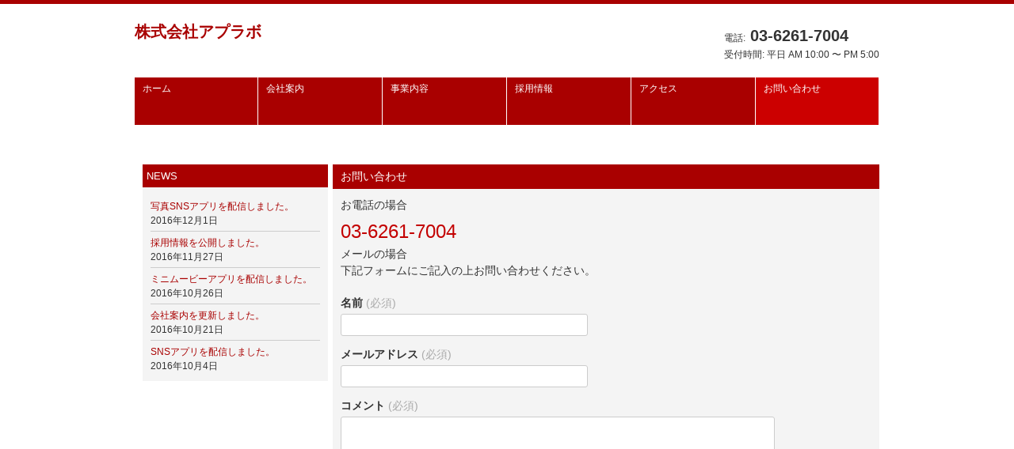

--- FILE ---
content_type: text/html; charset=UTF-8
request_url: http://www.applab-jp.net/information
body_size: 4522
content:
<!DOCTYPE html>
<html lang="ja">
<head>
<meta charset="UTF-8">
<meta name="viewport" content="width=device-width, user-scalable=yes, maximum-scale=1.0, minimum-scale=1.0">
<meta name="description" content="お問い合わせ - ">
<title>お問い合わせ | 株式会社アプラボ</title>
<link rel="profile" href="http://gmpg.org/xfn/11">
<link rel="stylesheet" type="text/css" media="all" href="http://www.applab-jp.net/wp-content/themes/tpl_071_rwd/style.css">
<link rel="pingback" href="http://www.applab-jp.net/xmlrpc.php">
<!--[if lt IE 9]>
<script src="http://www.applab-jp.net/wp-content/themes/tpl_071_rwd/js/html5.js"></script>
<script src="http://www.applab-jp.net/wp-content/themes/tpl_071_rwd/js/css3-mediaqueries.js"></script>
<![endif]-->

<!-- All in One SEO Pack 2.3.12.2.1 by Michael Torbert of Semper Fi Web Design[224,248] -->
<meta name="description"  content="株式会社アプラボのお問い合わせです。" />

<meta name="keywords"  content="問い合わせ,サポート,アプラボ,電話,メール" />

<link rel="canonical" href="http://www.applab-jp.net/information" />
<!-- /all in one seo pack -->
<link rel='dns-prefetch' href='//s0.wp.com' />
<link rel='dns-prefetch' href='//s.w.org' />
		<script type="text/javascript">
			window._wpemojiSettings = {"baseUrl":"https:\/\/s.w.org\/images\/core\/emoji\/2.2.1\/72x72\/","ext":".png","svgUrl":"https:\/\/s.w.org\/images\/core\/emoji\/2.2.1\/svg\/","svgExt":".svg","source":{"concatemoji":"http:\/\/www.applab-jp.net\/wp-includes\/js\/wp-emoji-release.min.js?ver=4.7.29"}};
			!function(t,a,e){var r,n,i,o=a.createElement("canvas"),l=o.getContext&&o.getContext("2d");function c(t){var e=a.createElement("script");e.src=t,e.defer=e.type="text/javascript",a.getElementsByTagName("head")[0].appendChild(e)}for(i=Array("flag","emoji4"),e.supports={everything:!0,everythingExceptFlag:!0},n=0;n<i.length;n++)e.supports[i[n]]=function(t){var e,a=String.fromCharCode;if(!l||!l.fillText)return!1;switch(l.clearRect(0,0,o.width,o.height),l.textBaseline="top",l.font="600 32px Arial",t){case"flag":return(l.fillText(a(55356,56826,55356,56819),0,0),o.toDataURL().length<3e3)?!1:(l.clearRect(0,0,o.width,o.height),l.fillText(a(55356,57331,65039,8205,55356,57096),0,0),e=o.toDataURL(),l.clearRect(0,0,o.width,o.height),l.fillText(a(55356,57331,55356,57096),0,0),e!==o.toDataURL());case"emoji4":return l.fillText(a(55357,56425,55356,57341,8205,55357,56507),0,0),e=o.toDataURL(),l.clearRect(0,0,o.width,o.height),l.fillText(a(55357,56425,55356,57341,55357,56507),0,0),e!==o.toDataURL()}return!1}(i[n]),e.supports.everything=e.supports.everything&&e.supports[i[n]],"flag"!==i[n]&&(e.supports.everythingExceptFlag=e.supports.everythingExceptFlag&&e.supports[i[n]]);e.supports.everythingExceptFlag=e.supports.everythingExceptFlag&&!e.supports.flag,e.DOMReady=!1,e.readyCallback=function(){e.DOMReady=!0},e.supports.everything||(r=function(){e.readyCallback()},a.addEventListener?(a.addEventListener("DOMContentLoaded",r,!1),t.addEventListener("load",r,!1)):(t.attachEvent("onload",r),a.attachEvent("onreadystatechange",function(){"complete"===a.readyState&&e.readyCallback()})),(r=e.source||{}).concatemoji?c(r.concatemoji):r.wpemoji&&r.twemoji&&(c(r.twemoji),c(r.wpemoji)))}(window,document,window._wpemojiSettings);
		</script>
		<style type="text/css">
img.wp-smiley,
img.emoji {
	display: inline !important;
	border: none !important;
	box-shadow: none !important;
	height: 1em !important;
	width: 1em !important;
	margin: 0 .07em !important;
	vertical-align: -0.1em !important;
	background: none !important;
	padding: 0 !important;
}
</style>
<link rel='stylesheet' id='jetpack_css-css'  href='http://www.applab-jp.net/wp-content/plugins/jetpack/css/jetpack.css?ver=4.8.5' type='text/css' media='all' />
<script type='text/javascript' src='http://www.applab-jp.net/wp-includes/js/jquery/jquery.js?ver=1.12.4'></script>
<script type='text/javascript' src='http://www.applab-jp.net/wp-includes/js/jquery/jquery-migrate.min.js?ver=1.4.1'></script>
<link rel='https://api.w.org/' href='http://www.applab-jp.net/wp-json/' />
<link rel="EditURI" type="application/rsd+xml" title="RSD" href="http://www.applab-jp.net/xmlrpc.php?rsd" />
<link rel="wlwmanifest" type="application/wlwmanifest+xml" href="http://www.applab-jp.net/wp-includes/wlwmanifest.xml" /> 
<link rel='shortlink' href='http://wp.me/P8m3AO-p' />
<link rel="alternate" type="application/json+oembed" href="http://www.applab-jp.net/wp-json/oembed/1.0/embed?url=http%3A%2F%2Fwww.applab-jp.net%2Finformation" />
<link rel="alternate" type="text/xml+oembed" href="http://www.applab-jp.net/wp-json/oembed/1.0/embed?url=http%3A%2F%2Fwww.applab-jp.net%2Finformation&#038;format=xml" />

<link rel='dns-prefetch' href='//v0.wordpress.com'>
<style type='text/css'>img#wpstats{display:none}</style><style>.simplemap img{max-width:none !important;padding:0 !important;margin:0 !important;}.staticmap,.staticmap img{max-width:100% !important;height:auto !important;}.simplemap .simplemap-content{display:none;}</style>
<script>var google_map_api_key = 'AIzaSyAHLKXIjCU_9CFb2pKDZMvuphPr1_vNxcA';</script>
<!-- Jetpack Open Graph Tags -->
<meta property="og:type" content="article" />
<meta property="og:title" content="お問い合わせ" />
<meta property="og:url" content="http://www.applab-jp.net/information" />
<meta property="og:description" content="お電話の場合 03-6261-7004 メールの場合 下記フォームにご記入の上お問い合わせください。" />
<meta property="article:published_time" content="2017-02-01T06:36:26+00:00" />
<meta property="article:modified_time" content="2023-07-25T06:17:55+00:00" />
<meta property="og:site_name" content="株式会社アプラボ" />
<meta property="og:image" content="https://s0.wp.com/i/blank.jpg" />
<meta property="og:locale" content="ja_JP" />
<meta name="twitter:image" content="http://www.applab-jp.net/wp-content/uploads/2017/02/logo.png" />
<meta name="twitter:card" content="summary" />
<link rel="icon" href="http://www.applab-jp.net/wp-content/uploads/2017/02/logo.png" sizes="32x32" />
<link rel="icon" href="http://www.applab-jp.net/wp-content/uploads/2017/02/logo.png" sizes="192x192" />
<link rel="apple-touch-icon-precomposed" href="http://www.applab-jp.net/wp-content/uploads/2017/02/logo.png" />
<meta name="msapplication-TileImage" content="http://www.applab-jp.net/wp-content/uploads/2017/02/logo.png" />
<script src="http://www.applab-jp.net/wp-content/themes/tpl_071_rwd/js/jquery1.4.4.min.js"></script>
<script src="http://www.applab-jp.net/wp-content/themes/tpl_071_rwd/js/script.js"></script>
<script>
  (function(i,s,o,g,r,a,m){i['GoogleAnalyticsObject']=r;i[r]=i[r]||function(){
  (i[r].q=i[r].q||[]).push(arguments)},i[r].l=1*new Date();a=s.createElement(o),
  m=s.getElementsByTagName(o)[0];a.async=1;a.src=g;m.parentNode.insertBefore(a,m)
  })(window,document,'script','https://www.google-analytics.com/analytics.js','ga');

  ga('create', 'UA-88024211-8', 'auto');
  ga('send', 'pageview');

</script>
</head>
<body>

<header id="header" role="banner">
	<div class="inner">
  
    <h1></h1>

		<div class="logo">		
			<a href="http://www.applab-jp.net/" title="株式会社アプラボ" rel="home">
			株式会社アプラボ			    	</a>
		</div>
    
    <!-- 電話番号+受付時間 -->
		<div class="info">
    	<p class="tel">電話:<strong> 03-6261-7004</strong></p>
			<p>受付時間: 平日 AM 10:00 〜 PM 5:00</p>
    </div>
		<!-- / 電話番号+受付時間 -->
    
    <nav id="mainNav">
  		<div class="inner">
    		<a class="menu" id="menu"><span>MENU</span></a>
				<div class="panel">   
    	<ul id="topnav"><li id="menu-item-15" class="menu-item menu-item-type-custom menu-item-object-custom menu-item-home"><a href="http://www.applab-jp.net/"><strong>ホーム</strong></a></li>
<li id="menu-item-33" class="menu-item menu-item-type-post_type menu-item-object-page"><a href="http://www.applab-jp.net/company"><strong>会社案内</strong></a></li>
<li id="menu-item-32" class="menu-item menu-item-type-post_type menu-item-object-page"><a href="http://www.applab-jp.net/project"><strong>事業内容</strong></a></li>
<li id="menu-item-31" class="menu-item menu-item-type-post_type menu-item-object-page"><a href="http://www.applab-jp.net/adoption"><strong>採用情報</strong></a></li>
<li id="menu-item-29" class="menu-item menu-item-type-post_type menu-item-object-page"><a href="http://www.applab-jp.net/access"><strong>アクセス</strong></a></li>
<li id="menu-item-30" class="menu-item menu-item-type-post_type menu-item-object-page current-menu-item page_item page-item-25 current_page_item"><a href="http://www.applab-jp.net/information"><strong>お問い合わせ</strong></a></li>
</ul>    		</div>
    	</div>
    </nav>
  
	</div>
</header>   


<div id="wrapper">

  	
<!-- コンテンツ -->
<section id="main">
		<section id="post-25" class="content">

    <h3 class="heading">お問い合わせ</h3>     
    <article class="post">
			<p style="padding-bottom: 0px;"><strong>お電話の場合</strong></p>
<div style="font-size: 24px; color: #c30000;">03-6261-7004</div>
<p><strong>メールの場合</strong><br />
下記フォームにご記入の上お問い合わせください。<br />
<div id='contact-form-25'>
<form action='http://www.applab-jp.net/information#contact-form-25' method='post' class='contact-form commentsblock'>

<div>
		<label for='g25' class='grunion-field-label name'>名前<span>(必須)</span></label>
		<input type='text' name='g25' id='g25' value='' class='name'  required aria-required='true'/>
	</div>

<div>
		<label for='g25-1' class='grunion-field-label email'>メールアドレス<span>(必須)</span></label>
		<input type='email' name='g25-1' id='g25-1' value='' class='email'  required aria-required='true'/>
	</div>

<div>
		<label for='contact-form-comment-g25-2' class='grunion-field-label textarea'>コメント<span>(必須)</span></label>
		<textarea name='g25-2' id='contact-form-comment-g25-2' rows='20' class='textarea'  required aria-required='true'></textarea>
	</div>
	<p class='contact-submit'>
		<input type='submit' value='送信 &#187;' class='pushbutton-wide'/>
		<input type='hidden' name='contact-form-id' value='25' />
		<input type='hidden' name='action' value='grunion-contact-form' />
	</p>
</form>
</div> </p>
     
  	</article>
  </section>
	  </section>
<!-- / コンテンツ -->
<aside id="sidebar">
		<section class="grid">		<h3>NEWS</h3>		<ul>
					<li>
				<a href="http://www.applab-jp.net/news/picture">写真SNSアプリを配信しました。</a>
							<span class="post-date">2016年12月1日</span>
						</li>
					<li>
				<a href="http://www.applab-jp.net/news/saiyoujouhou">採用情報を公開しました。</a>
							<span class="post-date">2016年11月27日</span>
						</li>
					<li>
				<a href="http://www.applab-jp.net/news/minimovie">ミニムービーアプリを配信しました。</a>
							<span class="post-date">2016年10月26日</span>
						</li>
					<li>
				<a href="http://www.applab-jp.net/news/kaisyaannai">会社案内を更新しました。</a>
							<span class="post-date">2016年10月21日</span>
						</li>
					<li>
				<a href="http://www.applab-jp.net/news/snsapp">SNSアプリを配信しました。</a>
							<span class="post-date">2016年10月4日</span>
						</li>
				</ul>
		</section>		</aside>
</div>
<!-- / WRAPPER -->

<!-- フッター -->
<footer id="footer">
	<div class="inner">
  
  	<!-- 2カラム -->
    <section class="gridWrapper">
		
			<article class="grid">
	  		<!-- ロゴ -->
				<p class="logo">		
  				<a href="http://www.applab-jp.net/" title="株式会社アプラボ" rel="home">
						株式会社アプラボ						    			</a>
				</p>
        <!-- / ロゴ -->
     	</article> 
			
      <article class="grid col3">
      <!-- 右側 ナビゲーション -->
				<ul><li id="menu-item-15" class="menu-item menu-item-type-custom menu-item-object-custom menu-item-home menu-item-15"><a href="http://www.applab-jp.net/">ホーム</a></li>
<li id="menu-item-33" class="menu-item menu-item-type-post_type menu-item-object-page menu-item-33"><a href="http://www.applab-jp.net/company">会社案内</a></li>
<li id="menu-item-32" class="menu-item menu-item-type-post_type menu-item-object-page menu-item-32"><a href="http://www.applab-jp.net/project">事業内容</a></li>
<li id="menu-item-31" class="menu-item menu-item-type-post_type menu-item-object-page menu-item-31"><a href="http://www.applab-jp.net/adoption">採用情報</a></li>
<li id="menu-item-29" class="menu-item menu-item-type-post_type menu-item-object-page menu-item-29"><a href="http://www.applab-jp.net/access">アクセス</a></li>
<li id="menu-item-30" class="menu-item menu-item-type-post_type menu-item-object-page current-menu-item page_item page-item-25 current_page_item menu-item-30"><a href="http://www.applab-jp.net/information">お問い合わせ</a></li>
</ul>    		<p id="copyright">Copyright(c) 2026 株式会社アプラボ All Rights Reserved. Design by <a href="http://f-tpl.com" target="_blank" rel="nofollow">http://f-tpl.com</a></p>
			 </article>
    </section>
		<!-- / 2カラム -->
      
	</div>
</div>
<!-- / フッター -->

	<div style="display:none">
	</div>
<script type='text/javascript' src='https://s0.wp.com/wp-content/js/devicepx-jetpack.js?ver=202603'></script>
<script type='text/javascript' src='http://www.applab-jp.net/wp-includes/js/wp-embed.min.js?ver=4.7.29'></script>
<script type='text/javascript' src='https://stats.wp.com/e-202603.js' async defer></script>
<script type='text/javascript'>
	_stq = window._stq || [];
	_stq.push([ 'view', {v:'ext',j:'1:4.8.5',blog:'123467718',post:'25',tz:'9',srv:'www.applab-jp.net'} ]);
	_stq.push([ 'clickTrackerInit', '123467718', '25' ]);
</script>
</body>
</html>

--- FILE ---
content_type: text/css
request_url: http://www.applab-jp.net/wp-content/themes/tpl_071_rwd/style.css
body_size: 3600
content:
@charset "utf-8";
/*
Theme Name: tpl_071_rwd
Theme URI: http://theme.o2gp.com/
Description: tpl_071_rwd
Version: 1.0
Author: o2 Group
Author URI: http://theme.o2gp.com/
Tags: simple

	o2 Group v1.0
	 http://theme.o2gp.com/

	This theme was designed and built by o2 Group,
	whose blog you will find at http://theme.o2gp.com/

	The CSS, XHTML and design is released under GPL:
	http://www.opensource.org/licenses/gpl-license.php

*/

/* =Reset default browser CSS.
Based on work by Eric Meyer:http://meyerweb.com/eric/tools/css/reset/index.html
-------------------------------------------------------------- */
html, body, div, span, applet, object, iframe, h1, h2, h3, h4, h5, h6, p, blockquote, pre, a, abbr, acronym, address, big, cite, code, del, dfn, em, font, ins, kbd, q, s, samp, small, strike, strong, sub, sup, tt, var, dl, dt, dd, ol, ul, li, fieldset, form, label, legend, table, caption, tbody, tfoot, thead, tr, th, td{border:0;font-family:inherit;font-size:100%;font-style:inherit;font-weight:inherit;margin:0;outline:0;padding:0;vertical-align:baseline;}
:focus{outline:0;}

ol, ul{list-style:none;}
table{border-collapse:separate;border-spacing:0;}
caption, th, td{font-weight:normal;text-align:left;}
blockquote:before, blockquote:after,q:before, q:after{content:"";}
blockquote, q{quotes:"" "";}
a img{border:0;}
figure{margin:0}
article, aside, details, figcaption, figure, footer, header, hgroup, menu, nav, section{display:block;}
/* -------------------------------------------------------------- */

body{
color:#333;
font:12px verdana,"ヒラギノ丸ゴ ProN W4","Hiragino Maru Gothic ProN","メイリオ","Meiryo","ＭＳ Ｐゴシック","MS PGothic",Sans-Serif;
line-height:1.5;
background:#fff;
-webkit-text-size-adjust:100%;
border-top:5px solid #a90000;
border-bottom:5px solid #a90000;
}


/* リンク設定
------------------------------------------------------------*/
a{color:#a90000;text-decoration:none;}
a:hover{color:#cc0000;}
a:active, a:focus{outline:0;}


/* フォーム
------------------------------------------------------------*/
input, textarea{
vertical-align:middle;
max-width:90%;
line-height:24px;
height:24px;
padding:1px 5px;
border:1px solid #ccc;
border-radius:3px;
-webkit-border-radius:3px;
-moz-border-radius:3px;
font-size:100%;
color:#555;
}

textarea{
height:auto;
line-height:1.5;
}

input[type="submit"],input[type="reset"],input[type="button"]{
padding:3px 10px;
background:#a90000;
border:0;
border-radius:3px;
-webkit-border-radius:3px;
-moz-border-radius:3px;
line-height:1.5;
height:auto;
font-size:110%;
color:#fff;
}

input[type="submit"]:hover,input[type="reset"]:hover,input[type="button"]:hover{
background:#cc0000;
cursor:pointer;
}


/* 全体
------------------------------------------------------------*/
#wrapper{
margin:0 auto;
padding:0 1%;
width:98%;
position:relative;
background:#fff;
overflow:hidden;
}

.inner{
margin:0 auto;
width:100%;
}


/*************
/* ヘッダー
*************/
h1{
font-size:12px;
line-height:1.6;
font-weight:normal;
}

#header{
padding:5px 0 0;
}


/*************
/* ロゴ
*************/
#header .logo{
float:left;
padding:20px 0;
}

.logo a{
font-size:20px;
font-weight:bold;
line-height:1;
font-family:"Palatino Linotype", "Book Antiqua", Palatino,"ヒラギノ明朝 Pro W3","Hiragino Mincho Pro","ＭＳ Ｐ明朝","MS PMincho",serif;
}

.logo span{
font-size:12px;
font-weight:normal;
}

.info{
float:right;
padding:20px 0;
}

.tel strong{
font-size:20px;
font-weight:bold;
}



/**************************
/* メイン画像（トップページ+サブページ）
**************************/
#mainBanner{
clear:both;
line-height:0;
}

#mainBanner .inner{position:relative;}

#mainBanner img{
max-width:100%;
height:auto;
}

.slogan{
position:absolute;
max-width:100%;
height:auto;
bottom:10px;
left:10px;
padding:5px 10px;
color:#a90000;
background:url(images/tp.png);
line-height:1.4;
z-index:100;
}

.slogan h2{
padding-bottom:5px;
font-size:20px;
}

.slogan h3{
font-size:14px;
}


/**************************
/* グリッド
**************************/
.gridWrapper{
clear:both;
padding:20px 0;
overflow:hidden;
display:table;
border-collapse:separate;
}
	
.grid{
display:table-cell;
background:#f4f4f4;
border-right:1px solid #fff;
}

.grid h3{
padding:5px;
font-size:13px;
color:#fff;
background:#a90000;
}

.grid:nth-child(even) h3{background:#cc0000;}

h3.heading{
padding:5px 10px;
font-size:14px;
color:#fff;
background:#a90000;
}

.grid p{padding:5px 10px;}

.grid li{border-bottom:1px solid #ccc;}

.gridWrapper img{
max-width:100%;
height:auto;
}

/* フッター内のグリッド(3カラム) */
#footer .grid{
background:transparent;
}

#footer .grid p{padding:0;}


/*************
メイン コンテンツ
*************/
section.content{
margin-bottom:20px;
font-size:14px;
overflow:hidden;
background:#f4f4f4;
}
.post{padding:10px;}

/* アーカイブページ */
section.content .archive{
padding:20px 0 0;
border-bottom:1px dotted #ccc;
}

section.content p{margin-bottom:5px;}

section.content img{
max-width:90%;
height:auto;
}

.alignleft{
float:left;
clear:left;
margin:3px 10px 10px 0;
}

.alignright{
float:right;
clear:right;
margin:3px 0 10px 10px;
}

.border,ul.list img{border:4px solid #ebebeb;}


/*************
/* サイドバー
*************/
#sidebar .grid{
width:auto;
display:block;
margin-bottom:30px;
}

#sidebar ul{padding:10px;}

#sidebar li{
padding:5px 0 4px;
border-bottom:1px solid #ccc;
}

#sidebar li:last-child{
border:0;
margin-bottom:0;
padding-bottom:0;
}

#sidebar li a{display:block;}


/*************
/* フッター
*************/
#footer{
clear:both;
overflow:hidden;
}

#footer .inner{
margin-bottom:20px;
padding-bottom:20px;
overflow:hidden;
}

.tel strong{
font-size:20px;
font-weight:bold;
}

#footer .grid{border:0;}

#footer .col3 ul{margin:0 0 10px;}

#footer .col3 li{
padding:0 6px 0 5px;
margin-bottom:3px;
list-style:none;
border-bottom:0;
display:inline-block;
}

#copyright{
clear:both;
margin-left:5px;
font-size:11px;
}


/* page navigation
------------------------------------------------------------*/
.pagenav{
clear:both;
width:100%;
height:30px;
margin:5px 0 20px;
}

.prev{float:left}
.next{float:right;}

#pageLinks{
clear:both;
text-align:center;
}


/* タイポグラフィ
*****************************************************/
.dateLabel{
margin:0 0 10px;
text-align:right;
font:italic 1em "Palatino Linotype", "Book Antiqua", Palatino, serif;
}

.post p{padding-bottom:15px;}

.post ul{margin:0 0 10px 10px;}

.post ul li{
margin-bottom:5px;
padding-left:15px;
background:url(images/bullet.png) no-repeat 0 8px;
}

.post ol{margin:0 0 10px 30px;}

.post ol li{list-style:decimal;}

.post h1{
margin:20px 0;
padding:5px 0;
font-size:150%;
color:#000;
border-bottom:3px solid #3f4360;
}

.post h2{
margin:10px 0;
padding-bottom:2px;
font-size:130%;
font-weight:normal;
color:#333;
border-bottom:2px solid #3f4360;
}

.post h3{
margin:10px 0;
font-size:120%;
font-weight:normal;
color:#777;
border-bottom:1px solid #3f4360;
}

.post blockquote{
clear:both;
padding:10px 0 10px 15px;
margin:10px 0 25px 30px;
border-left:5px solid #ccc;
}
 
.post blockquote p{padding:5px 0;}

.post table{
border-collapse:collapse;
margin:10px 0;
}

.post table th,.post table td{
padding:5px;
border:1px solid #cc0000;
}

.post table tr:first-child th,.post table tr:first-child td{
border-top:#cc0000 4px solid
}

.post table th{
font-weight:bold;
letter-spacing:1px;
white-space:nowrap;
color:#fff;
background:#a90000;
}

.post dt{font-weight:bold;}

.post dd{padding-bottom:10px;}

.post img{max-width:100%;height:auto;}

img.aligncenter{
display:block;
margin:5px auto;
}

img.alignright, img.alignleft{
padding:4px;
margin:0 0 2px 7px;
display:inline;
}

img.alignleft{margin:0 7px 2px 0;}

.alignright{float:right;}
.alignleft{float:left;}


/* PC用
------------------------------------------------------------*/
@media only screen and (min-width:960px){
	#wrapper,.inner{
	width:940px;
	padding:0;
	}
	
	#wrapper{padding-bottom:20px;}
	
	.gridWrapper{border-spacing:0;}
	
	.grid{width:235px;}
	.col3{width:705px !important;}
	
	#main{
	float:right;
	width:690px;
	padding-top:30px;
	}
	
	#sidebar{
	float:left;
	width:235px;
	padding:30px 0 0 10px;
	overflow:hidden;
	}
	
	/* トップナビゲーション */
	nav div.panel{display:block !important;}

	a#menu{display:none;}
	
	#topnav{
	clear:both;
	height:50px;
	margin:0 auto 30px;
	}

	#topnav li{
	float:left;
	margin:0;
	position:relative;
	}

	#topnav a{
	width:146px;
	font-size:12px;
	display:block;
	padding:5px 0 25px 10px;
	color:#fff;
	background:#a90000;
	border-left:1px solid #fff;	
	height:30px;
	}
	#topnav > li:first-child a,#topnav > li:last-child a{width:145px;}
	#topnav > li:first-child a{border:0;}

	#topnav li.current-menu-item a,#topnav li.current-menu-item li a:hover,#topnav a:hover{background:#cc0000;}

	#topnav ul{
	width:160px;
	display:none;
	}

	#topnav li:hover ul{
	display:block;
	position:absolute;
	top:60px;
	left:1px;
	z-index:500;
	}
	
	#topnav li li{
	margin:0;
	float:none;
	width:157px;
	text-align:left;
	border-top:1px solid #cc0000;
	}

	#topnav li.current-menu-item li a,#topnav li li a{
	width:auto;
	border:0;
	padding:10px;
	height:auto;
	background:#a90000;
	}
}

@media only screen and (max-width:959px){
	#header{padding:10px 0 0;}
	#header h1{padding:0 10px;}
	#header .logo,#header .info{padding:10px;}
	
	/* トップナビゲーション */
	nav#mainNav{
	clear:both;
	width:100%;
	margin:10px auto 20px;
	padding:0;
	background:#a90000;
	}
	#home nav#mainNav{margin-bottom:0;}
	
	nav#mainNav a.menu{
	width:100%;
	display:block;
	height:40px;
	line-height:40px;
	font-weight:bold;
	text-align:left;
	color:#fff;
	}

	nav#mainNav a#menu span{padding-left:10px;}
	nav#mainNav a span:before{content:"→ ";}
	nav#mainNav a.menuOpen span:before{content:"↓ ";}

	nav#mainNav a#menu:hover{cursor:pointer;}

	nav .panel{
	display:none;
	width:100%;
	position:relative;
	right:0;
	top:0;
	z-index:1;
	}
	
	nav#mainNav ul{margin:0;padding:0;}

  nav#mainNav ul li{
	float:none;
	clear:both;
	width:100%;
	height:auto;
	line-height:1.2;
	}

	nav#mainNav ul li a,nav#mainNav ul li.current-menu-item li a{
	display:block;
	padding:15px 10px;
	text-align:left;
	color:#fff;
	background:#a90000;
	}

 	nav#mainNav ul li a span{display:none;}
 
	nav#mainNav ul li.current-menu-item a,nav#mainNav ul li a:hover,nav#mainNav ul li.current-menu-item a,nav#mainNav ul li a:active, nav#mainNav ul li li.current-menu-item a, nav#mainNav ul li.current-menu-item li a:hover, nav#mainNav ul li.current-menu-item li a:active{
	background:#cc0000;
	}

	nav#mainNav ul li li{
	float:left;
	border:0;
	}

	nav#mainNav ul li li a, nav#mainNav ul li.current-menu-item li a, nav#mainNav ul li li.current-menu-item a{
	padding-left:40px;
	background:#a90000 url(images/sub1.png) no-repeat 20px -62px;
	}

	nav#mainNav ul li li.current-menu-item a,nav#mainNav ul li li a:hover, nav#mainNav ul li.current-menu-item li a:hover{background:#cc0000 url(images/sub1.png) no-repeat 20px -62px;}

	nav#mainNav ul li li:last-child a{background:#a90000 url(images/subLast.png) no-repeat 20px -65px;}
	nav#mainNav ul li li:last-child.current-menu-item a,nav#mainNav ul li li:last-child a:hover,nav#mainNav ul li.current-menu-item li:last-child a:hover{background:#cc0000 url(images/subLast.png) no-repeat 20px -65px;}

  .gridWrapper{display:block;}

	.grid{
	display:block;
	width:100%;
	}
	
	section.content{padding:0;}
	
	#toppage .grid,#sidebar .grid{
	width:auto;
	margin-bottom:20px;
	}
	
	#footer .inner{margin:0;}
	
	#footer .grid{
	display:block;
	width:100%;
	margin:0 0 20px;
	text-align:center;
	}
}



@media only screen and (max-width:640px){
  img.alignleft,img.alignright,.alignleft,.alignright{float:none;display:block;margin:0 auto 10px;}
}

@media only screen and (max-width:480px){	
	#mainBanner h2,#mainBanner h3{font-size:80%;}
	#header h1,#header .logo, #header .info{float:none;text-align:center;}
}

--- FILE ---
content_type: text/plain
request_url: https://www.google-analytics.com/j/collect?v=1&_v=j102&a=798622708&t=pageview&_s=1&dl=http%3A%2F%2Fwww.applab-jp.net%2Finformation&ul=en-us%40posix&dt=%E3%81%8A%E5%95%8F%E3%81%84%E5%90%88%E3%82%8F%E3%81%9B%20%7C%20%E6%A0%AA%E5%BC%8F%E4%BC%9A%E7%A4%BE%E3%82%A2%E3%83%97%E3%83%A9%E3%83%9C&sr=1280x720&vp=1280x720&_u=IEBAAEABAAAAACAAI~&jid=670198911&gjid=1360758962&cid=1773493118.1768757194&tid=UA-88024211-8&_gid=1070715251.1768757194&_r=1&_slc=1&z=545576837
body_size: -450
content:
2,cG-7YBDTEMKF4